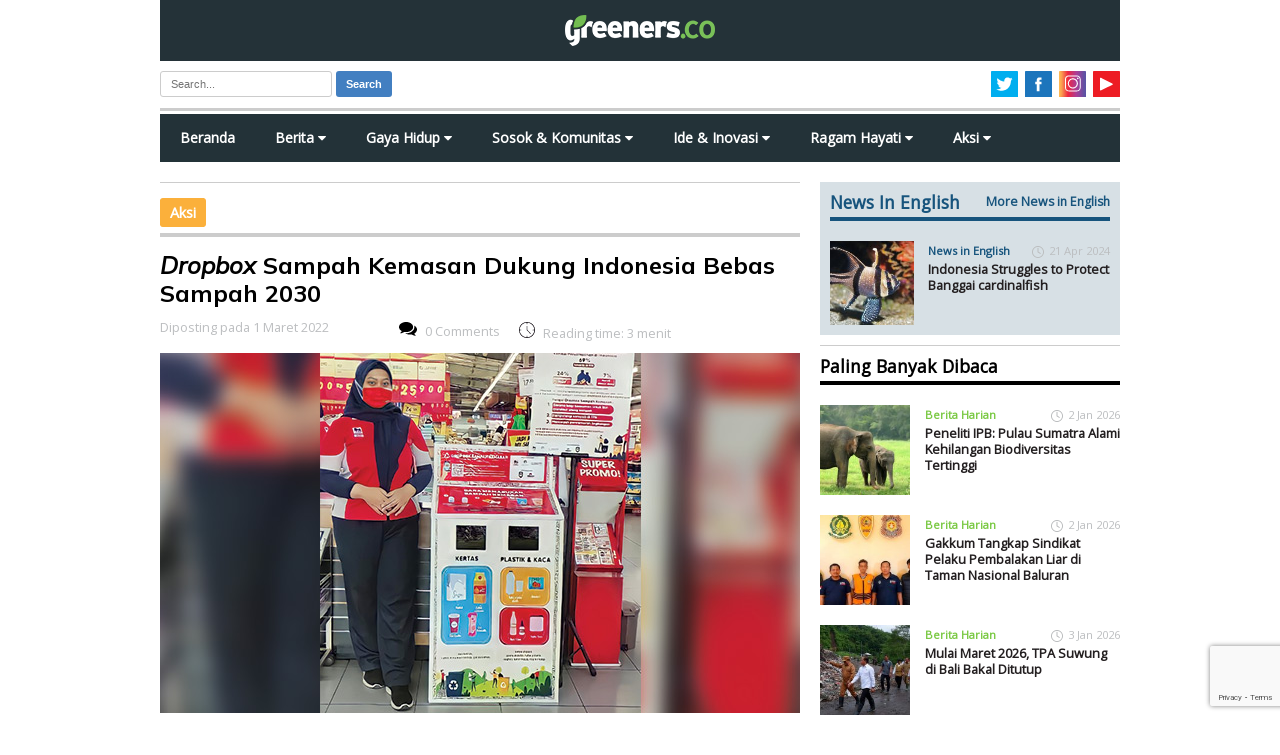

--- FILE ---
content_type: text/html; charset=utf-8
request_url: https://www.google.com/recaptcha/api2/anchor?ar=1&k=6LdOf_sUAAAAAE_S0mfANCCz08Le8HGTiP_kDIgF&co=aHR0cHM6Ly93d3cuZ3JlZW5lcnMuY286NDQz&hl=en&v=PoyoqOPhxBO7pBk68S4YbpHZ&size=invisible&anchor-ms=20000&execute-ms=30000&cb=imceztmj3ma3
body_size: 48403
content:
<!DOCTYPE HTML><html dir="ltr" lang="en"><head><meta http-equiv="Content-Type" content="text/html; charset=UTF-8">
<meta http-equiv="X-UA-Compatible" content="IE=edge">
<title>reCAPTCHA</title>
<style type="text/css">
/* cyrillic-ext */
@font-face {
  font-family: 'Roboto';
  font-style: normal;
  font-weight: 400;
  font-stretch: 100%;
  src: url(//fonts.gstatic.com/s/roboto/v48/KFO7CnqEu92Fr1ME7kSn66aGLdTylUAMa3GUBHMdazTgWw.woff2) format('woff2');
  unicode-range: U+0460-052F, U+1C80-1C8A, U+20B4, U+2DE0-2DFF, U+A640-A69F, U+FE2E-FE2F;
}
/* cyrillic */
@font-face {
  font-family: 'Roboto';
  font-style: normal;
  font-weight: 400;
  font-stretch: 100%;
  src: url(//fonts.gstatic.com/s/roboto/v48/KFO7CnqEu92Fr1ME7kSn66aGLdTylUAMa3iUBHMdazTgWw.woff2) format('woff2');
  unicode-range: U+0301, U+0400-045F, U+0490-0491, U+04B0-04B1, U+2116;
}
/* greek-ext */
@font-face {
  font-family: 'Roboto';
  font-style: normal;
  font-weight: 400;
  font-stretch: 100%;
  src: url(//fonts.gstatic.com/s/roboto/v48/KFO7CnqEu92Fr1ME7kSn66aGLdTylUAMa3CUBHMdazTgWw.woff2) format('woff2');
  unicode-range: U+1F00-1FFF;
}
/* greek */
@font-face {
  font-family: 'Roboto';
  font-style: normal;
  font-weight: 400;
  font-stretch: 100%;
  src: url(//fonts.gstatic.com/s/roboto/v48/KFO7CnqEu92Fr1ME7kSn66aGLdTylUAMa3-UBHMdazTgWw.woff2) format('woff2');
  unicode-range: U+0370-0377, U+037A-037F, U+0384-038A, U+038C, U+038E-03A1, U+03A3-03FF;
}
/* math */
@font-face {
  font-family: 'Roboto';
  font-style: normal;
  font-weight: 400;
  font-stretch: 100%;
  src: url(//fonts.gstatic.com/s/roboto/v48/KFO7CnqEu92Fr1ME7kSn66aGLdTylUAMawCUBHMdazTgWw.woff2) format('woff2');
  unicode-range: U+0302-0303, U+0305, U+0307-0308, U+0310, U+0312, U+0315, U+031A, U+0326-0327, U+032C, U+032F-0330, U+0332-0333, U+0338, U+033A, U+0346, U+034D, U+0391-03A1, U+03A3-03A9, U+03B1-03C9, U+03D1, U+03D5-03D6, U+03F0-03F1, U+03F4-03F5, U+2016-2017, U+2034-2038, U+203C, U+2040, U+2043, U+2047, U+2050, U+2057, U+205F, U+2070-2071, U+2074-208E, U+2090-209C, U+20D0-20DC, U+20E1, U+20E5-20EF, U+2100-2112, U+2114-2115, U+2117-2121, U+2123-214F, U+2190, U+2192, U+2194-21AE, U+21B0-21E5, U+21F1-21F2, U+21F4-2211, U+2213-2214, U+2216-22FF, U+2308-230B, U+2310, U+2319, U+231C-2321, U+2336-237A, U+237C, U+2395, U+239B-23B7, U+23D0, U+23DC-23E1, U+2474-2475, U+25AF, U+25B3, U+25B7, U+25BD, U+25C1, U+25CA, U+25CC, U+25FB, U+266D-266F, U+27C0-27FF, U+2900-2AFF, U+2B0E-2B11, U+2B30-2B4C, U+2BFE, U+3030, U+FF5B, U+FF5D, U+1D400-1D7FF, U+1EE00-1EEFF;
}
/* symbols */
@font-face {
  font-family: 'Roboto';
  font-style: normal;
  font-weight: 400;
  font-stretch: 100%;
  src: url(//fonts.gstatic.com/s/roboto/v48/KFO7CnqEu92Fr1ME7kSn66aGLdTylUAMaxKUBHMdazTgWw.woff2) format('woff2');
  unicode-range: U+0001-000C, U+000E-001F, U+007F-009F, U+20DD-20E0, U+20E2-20E4, U+2150-218F, U+2190, U+2192, U+2194-2199, U+21AF, U+21E6-21F0, U+21F3, U+2218-2219, U+2299, U+22C4-22C6, U+2300-243F, U+2440-244A, U+2460-24FF, U+25A0-27BF, U+2800-28FF, U+2921-2922, U+2981, U+29BF, U+29EB, U+2B00-2BFF, U+4DC0-4DFF, U+FFF9-FFFB, U+10140-1018E, U+10190-1019C, U+101A0, U+101D0-101FD, U+102E0-102FB, U+10E60-10E7E, U+1D2C0-1D2D3, U+1D2E0-1D37F, U+1F000-1F0FF, U+1F100-1F1AD, U+1F1E6-1F1FF, U+1F30D-1F30F, U+1F315, U+1F31C, U+1F31E, U+1F320-1F32C, U+1F336, U+1F378, U+1F37D, U+1F382, U+1F393-1F39F, U+1F3A7-1F3A8, U+1F3AC-1F3AF, U+1F3C2, U+1F3C4-1F3C6, U+1F3CA-1F3CE, U+1F3D4-1F3E0, U+1F3ED, U+1F3F1-1F3F3, U+1F3F5-1F3F7, U+1F408, U+1F415, U+1F41F, U+1F426, U+1F43F, U+1F441-1F442, U+1F444, U+1F446-1F449, U+1F44C-1F44E, U+1F453, U+1F46A, U+1F47D, U+1F4A3, U+1F4B0, U+1F4B3, U+1F4B9, U+1F4BB, U+1F4BF, U+1F4C8-1F4CB, U+1F4D6, U+1F4DA, U+1F4DF, U+1F4E3-1F4E6, U+1F4EA-1F4ED, U+1F4F7, U+1F4F9-1F4FB, U+1F4FD-1F4FE, U+1F503, U+1F507-1F50B, U+1F50D, U+1F512-1F513, U+1F53E-1F54A, U+1F54F-1F5FA, U+1F610, U+1F650-1F67F, U+1F687, U+1F68D, U+1F691, U+1F694, U+1F698, U+1F6AD, U+1F6B2, U+1F6B9-1F6BA, U+1F6BC, U+1F6C6-1F6CF, U+1F6D3-1F6D7, U+1F6E0-1F6EA, U+1F6F0-1F6F3, U+1F6F7-1F6FC, U+1F700-1F7FF, U+1F800-1F80B, U+1F810-1F847, U+1F850-1F859, U+1F860-1F887, U+1F890-1F8AD, U+1F8B0-1F8BB, U+1F8C0-1F8C1, U+1F900-1F90B, U+1F93B, U+1F946, U+1F984, U+1F996, U+1F9E9, U+1FA00-1FA6F, U+1FA70-1FA7C, U+1FA80-1FA89, U+1FA8F-1FAC6, U+1FACE-1FADC, U+1FADF-1FAE9, U+1FAF0-1FAF8, U+1FB00-1FBFF;
}
/* vietnamese */
@font-face {
  font-family: 'Roboto';
  font-style: normal;
  font-weight: 400;
  font-stretch: 100%;
  src: url(//fonts.gstatic.com/s/roboto/v48/KFO7CnqEu92Fr1ME7kSn66aGLdTylUAMa3OUBHMdazTgWw.woff2) format('woff2');
  unicode-range: U+0102-0103, U+0110-0111, U+0128-0129, U+0168-0169, U+01A0-01A1, U+01AF-01B0, U+0300-0301, U+0303-0304, U+0308-0309, U+0323, U+0329, U+1EA0-1EF9, U+20AB;
}
/* latin-ext */
@font-face {
  font-family: 'Roboto';
  font-style: normal;
  font-weight: 400;
  font-stretch: 100%;
  src: url(//fonts.gstatic.com/s/roboto/v48/KFO7CnqEu92Fr1ME7kSn66aGLdTylUAMa3KUBHMdazTgWw.woff2) format('woff2');
  unicode-range: U+0100-02BA, U+02BD-02C5, U+02C7-02CC, U+02CE-02D7, U+02DD-02FF, U+0304, U+0308, U+0329, U+1D00-1DBF, U+1E00-1E9F, U+1EF2-1EFF, U+2020, U+20A0-20AB, U+20AD-20C0, U+2113, U+2C60-2C7F, U+A720-A7FF;
}
/* latin */
@font-face {
  font-family: 'Roboto';
  font-style: normal;
  font-weight: 400;
  font-stretch: 100%;
  src: url(//fonts.gstatic.com/s/roboto/v48/KFO7CnqEu92Fr1ME7kSn66aGLdTylUAMa3yUBHMdazQ.woff2) format('woff2');
  unicode-range: U+0000-00FF, U+0131, U+0152-0153, U+02BB-02BC, U+02C6, U+02DA, U+02DC, U+0304, U+0308, U+0329, U+2000-206F, U+20AC, U+2122, U+2191, U+2193, U+2212, U+2215, U+FEFF, U+FFFD;
}
/* cyrillic-ext */
@font-face {
  font-family: 'Roboto';
  font-style: normal;
  font-weight: 500;
  font-stretch: 100%;
  src: url(//fonts.gstatic.com/s/roboto/v48/KFO7CnqEu92Fr1ME7kSn66aGLdTylUAMa3GUBHMdazTgWw.woff2) format('woff2');
  unicode-range: U+0460-052F, U+1C80-1C8A, U+20B4, U+2DE0-2DFF, U+A640-A69F, U+FE2E-FE2F;
}
/* cyrillic */
@font-face {
  font-family: 'Roboto';
  font-style: normal;
  font-weight: 500;
  font-stretch: 100%;
  src: url(//fonts.gstatic.com/s/roboto/v48/KFO7CnqEu92Fr1ME7kSn66aGLdTylUAMa3iUBHMdazTgWw.woff2) format('woff2');
  unicode-range: U+0301, U+0400-045F, U+0490-0491, U+04B0-04B1, U+2116;
}
/* greek-ext */
@font-face {
  font-family: 'Roboto';
  font-style: normal;
  font-weight: 500;
  font-stretch: 100%;
  src: url(//fonts.gstatic.com/s/roboto/v48/KFO7CnqEu92Fr1ME7kSn66aGLdTylUAMa3CUBHMdazTgWw.woff2) format('woff2');
  unicode-range: U+1F00-1FFF;
}
/* greek */
@font-face {
  font-family: 'Roboto';
  font-style: normal;
  font-weight: 500;
  font-stretch: 100%;
  src: url(//fonts.gstatic.com/s/roboto/v48/KFO7CnqEu92Fr1ME7kSn66aGLdTylUAMa3-UBHMdazTgWw.woff2) format('woff2');
  unicode-range: U+0370-0377, U+037A-037F, U+0384-038A, U+038C, U+038E-03A1, U+03A3-03FF;
}
/* math */
@font-face {
  font-family: 'Roboto';
  font-style: normal;
  font-weight: 500;
  font-stretch: 100%;
  src: url(//fonts.gstatic.com/s/roboto/v48/KFO7CnqEu92Fr1ME7kSn66aGLdTylUAMawCUBHMdazTgWw.woff2) format('woff2');
  unicode-range: U+0302-0303, U+0305, U+0307-0308, U+0310, U+0312, U+0315, U+031A, U+0326-0327, U+032C, U+032F-0330, U+0332-0333, U+0338, U+033A, U+0346, U+034D, U+0391-03A1, U+03A3-03A9, U+03B1-03C9, U+03D1, U+03D5-03D6, U+03F0-03F1, U+03F4-03F5, U+2016-2017, U+2034-2038, U+203C, U+2040, U+2043, U+2047, U+2050, U+2057, U+205F, U+2070-2071, U+2074-208E, U+2090-209C, U+20D0-20DC, U+20E1, U+20E5-20EF, U+2100-2112, U+2114-2115, U+2117-2121, U+2123-214F, U+2190, U+2192, U+2194-21AE, U+21B0-21E5, U+21F1-21F2, U+21F4-2211, U+2213-2214, U+2216-22FF, U+2308-230B, U+2310, U+2319, U+231C-2321, U+2336-237A, U+237C, U+2395, U+239B-23B7, U+23D0, U+23DC-23E1, U+2474-2475, U+25AF, U+25B3, U+25B7, U+25BD, U+25C1, U+25CA, U+25CC, U+25FB, U+266D-266F, U+27C0-27FF, U+2900-2AFF, U+2B0E-2B11, U+2B30-2B4C, U+2BFE, U+3030, U+FF5B, U+FF5D, U+1D400-1D7FF, U+1EE00-1EEFF;
}
/* symbols */
@font-face {
  font-family: 'Roboto';
  font-style: normal;
  font-weight: 500;
  font-stretch: 100%;
  src: url(//fonts.gstatic.com/s/roboto/v48/KFO7CnqEu92Fr1ME7kSn66aGLdTylUAMaxKUBHMdazTgWw.woff2) format('woff2');
  unicode-range: U+0001-000C, U+000E-001F, U+007F-009F, U+20DD-20E0, U+20E2-20E4, U+2150-218F, U+2190, U+2192, U+2194-2199, U+21AF, U+21E6-21F0, U+21F3, U+2218-2219, U+2299, U+22C4-22C6, U+2300-243F, U+2440-244A, U+2460-24FF, U+25A0-27BF, U+2800-28FF, U+2921-2922, U+2981, U+29BF, U+29EB, U+2B00-2BFF, U+4DC0-4DFF, U+FFF9-FFFB, U+10140-1018E, U+10190-1019C, U+101A0, U+101D0-101FD, U+102E0-102FB, U+10E60-10E7E, U+1D2C0-1D2D3, U+1D2E0-1D37F, U+1F000-1F0FF, U+1F100-1F1AD, U+1F1E6-1F1FF, U+1F30D-1F30F, U+1F315, U+1F31C, U+1F31E, U+1F320-1F32C, U+1F336, U+1F378, U+1F37D, U+1F382, U+1F393-1F39F, U+1F3A7-1F3A8, U+1F3AC-1F3AF, U+1F3C2, U+1F3C4-1F3C6, U+1F3CA-1F3CE, U+1F3D4-1F3E0, U+1F3ED, U+1F3F1-1F3F3, U+1F3F5-1F3F7, U+1F408, U+1F415, U+1F41F, U+1F426, U+1F43F, U+1F441-1F442, U+1F444, U+1F446-1F449, U+1F44C-1F44E, U+1F453, U+1F46A, U+1F47D, U+1F4A3, U+1F4B0, U+1F4B3, U+1F4B9, U+1F4BB, U+1F4BF, U+1F4C8-1F4CB, U+1F4D6, U+1F4DA, U+1F4DF, U+1F4E3-1F4E6, U+1F4EA-1F4ED, U+1F4F7, U+1F4F9-1F4FB, U+1F4FD-1F4FE, U+1F503, U+1F507-1F50B, U+1F50D, U+1F512-1F513, U+1F53E-1F54A, U+1F54F-1F5FA, U+1F610, U+1F650-1F67F, U+1F687, U+1F68D, U+1F691, U+1F694, U+1F698, U+1F6AD, U+1F6B2, U+1F6B9-1F6BA, U+1F6BC, U+1F6C6-1F6CF, U+1F6D3-1F6D7, U+1F6E0-1F6EA, U+1F6F0-1F6F3, U+1F6F7-1F6FC, U+1F700-1F7FF, U+1F800-1F80B, U+1F810-1F847, U+1F850-1F859, U+1F860-1F887, U+1F890-1F8AD, U+1F8B0-1F8BB, U+1F8C0-1F8C1, U+1F900-1F90B, U+1F93B, U+1F946, U+1F984, U+1F996, U+1F9E9, U+1FA00-1FA6F, U+1FA70-1FA7C, U+1FA80-1FA89, U+1FA8F-1FAC6, U+1FACE-1FADC, U+1FADF-1FAE9, U+1FAF0-1FAF8, U+1FB00-1FBFF;
}
/* vietnamese */
@font-face {
  font-family: 'Roboto';
  font-style: normal;
  font-weight: 500;
  font-stretch: 100%;
  src: url(//fonts.gstatic.com/s/roboto/v48/KFO7CnqEu92Fr1ME7kSn66aGLdTylUAMa3OUBHMdazTgWw.woff2) format('woff2');
  unicode-range: U+0102-0103, U+0110-0111, U+0128-0129, U+0168-0169, U+01A0-01A1, U+01AF-01B0, U+0300-0301, U+0303-0304, U+0308-0309, U+0323, U+0329, U+1EA0-1EF9, U+20AB;
}
/* latin-ext */
@font-face {
  font-family: 'Roboto';
  font-style: normal;
  font-weight: 500;
  font-stretch: 100%;
  src: url(//fonts.gstatic.com/s/roboto/v48/KFO7CnqEu92Fr1ME7kSn66aGLdTylUAMa3KUBHMdazTgWw.woff2) format('woff2');
  unicode-range: U+0100-02BA, U+02BD-02C5, U+02C7-02CC, U+02CE-02D7, U+02DD-02FF, U+0304, U+0308, U+0329, U+1D00-1DBF, U+1E00-1E9F, U+1EF2-1EFF, U+2020, U+20A0-20AB, U+20AD-20C0, U+2113, U+2C60-2C7F, U+A720-A7FF;
}
/* latin */
@font-face {
  font-family: 'Roboto';
  font-style: normal;
  font-weight: 500;
  font-stretch: 100%;
  src: url(//fonts.gstatic.com/s/roboto/v48/KFO7CnqEu92Fr1ME7kSn66aGLdTylUAMa3yUBHMdazQ.woff2) format('woff2');
  unicode-range: U+0000-00FF, U+0131, U+0152-0153, U+02BB-02BC, U+02C6, U+02DA, U+02DC, U+0304, U+0308, U+0329, U+2000-206F, U+20AC, U+2122, U+2191, U+2193, U+2212, U+2215, U+FEFF, U+FFFD;
}
/* cyrillic-ext */
@font-face {
  font-family: 'Roboto';
  font-style: normal;
  font-weight: 900;
  font-stretch: 100%;
  src: url(//fonts.gstatic.com/s/roboto/v48/KFO7CnqEu92Fr1ME7kSn66aGLdTylUAMa3GUBHMdazTgWw.woff2) format('woff2');
  unicode-range: U+0460-052F, U+1C80-1C8A, U+20B4, U+2DE0-2DFF, U+A640-A69F, U+FE2E-FE2F;
}
/* cyrillic */
@font-face {
  font-family: 'Roboto';
  font-style: normal;
  font-weight: 900;
  font-stretch: 100%;
  src: url(//fonts.gstatic.com/s/roboto/v48/KFO7CnqEu92Fr1ME7kSn66aGLdTylUAMa3iUBHMdazTgWw.woff2) format('woff2');
  unicode-range: U+0301, U+0400-045F, U+0490-0491, U+04B0-04B1, U+2116;
}
/* greek-ext */
@font-face {
  font-family: 'Roboto';
  font-style: normal;
  font-weight: 900;
  font-stretch: 100%;
  src: url(//fonts.gstatic.com/s/roboto/v48/KFO7CnqEu92Fr1ME7kSn66aGLdTylUAMa3CUBHMdazTgWw.woff2) format('woff2');
  unicode-range: U+1F00-1FFF;
}
/* greek */
@font-face {
  font-family: 'Roboto';
  font-style: normal;
  font-weight: 900;
  font-stretch: 100%;
  src: url(//fonts.gstatic.com/s/roboto/v48/KFO7CnqEu92Fr1ME7kSn66aGLdTylUAMa3-UBHMdazTgWw.woff2) format('woff2');
  unicode-range: U+0370-0377, U+037A-037F, U+0384-038A, U+038C, U+038E-03A1, U+03A3-03FF;
}
/* math */
@font-face {
  font-family: 'Roboto';
  font-style: normal;
  font-weight: 900;
  font-stretch: 100%;
  src: url(//fonts.gstatic.com/s/roboto/v48/KFO7CnqEu92Fr1ME7kSn66aGLdTylUAMawCUBHMdazTgWw.woff2) format('woff2');
  unicode-range: U+0302-0303, U+0305, U+0307-0308, U+0310, U+0312, U+0315, U+031A, U+0326-0327, U+032C, U+032F-0330, U+0332-0333, U+0338, U+033A, U+0346, U+034D, U+0391-03A1, U+03A3-03A9, U+03B1-03C9, U+03D1, U+03D5-03D6, U+03F0-03F1, U+03F4-03F5, U+2016-2017, U+2034-2038, U+203C, U+2040, U+2043, U+2047, U+2050, U+2057, U+205F, U+2070-2071, U+2074-208E, U+2090-209C, U+20D0-20DC, U+20E1, U+20E5-20EF, U+2100-2112, U+2114-2115, U+2117-2121, U+2123-214F, U+2190, U+2192, U+2194-21AE, U+21B0-21E5, U+21F1-21F2, U+21F4-2211, U+2213-2214, U+2216-22FF, U+2308-230B, U+2310, U+2319, U+231C-2321, U+2336-237A, U+237C, U+2395, U+239B-23B7, U+23D0, U+23DC-23E1, U+2474-2475, U+25AF, U+25B3, U+25B7, U+25BD, U+25C1, U+25CA, U+25CC, U+25FB, U+266D-266F, U+27C0-27FF, U+2900-2AFF, U+2B0E-2B11, U+2B30-2B4C, U+2BFE, U+3030, U+FF5B, U+FF5D, U+1D400-1D7FF, U+1EE00-1EEFF;
}
/* symbols */
@font-face {
  font-family: 'Roboto';
  font-style: normal;
  font-weight: 900;
  font-stretch: 100%;
  src: url(//fonts.gstatic.com/s/roboto/v48/KFO7CnqEu92Fr1ME7kSn66aGLdTylUAMaxKUBHMdazTgWw.woff2) format('woff2');
  unicode-range: U+0001-000C, U+000E-001F, U+007F-009F, U+20DD-20E0, U+20E2-20E4, U+2150-218F, U+2190, U+2192, U+2194-2199, U+21AF, U+21E6-21F0, U+21F3, U+2218-2219, U+2299, U+22C4-22C6, U+2300-243F, U+2440-244A, U+2460-24FF, U+25A0-27BF, U+2800-28FF, U+2921-2922, U+2981, U+29BF, U+29EB, U+2B00-2BFF, U+4DC0-4DFF, U+FFF9-FFFB, U+10140-1018E, U+10190-1019C, U+101A0, U+101D0-101FD, U+102E0-102FB, U+10E60-10E7E, U+1D2C0-1D2D3, U+1D2E0-1D37F, U+1F000-1F0FF, U+1F100-1F1AD, U+1F1E6-1F1FF, U+1F30D-1F30F, U+1F315, U+1F31C, U+1F31E, U+1F320-1F32C, U+1F336, U+1F378, U+1F37D, U+1F382, U+1F393-1F39F, U+1F3A7-1F3A8, U+1F3AC-1F3AF, U+1F3C2, U+1F3C4-1F3C6, U+1F3CA-1F3CE, U+1F3D4-1F3E0, U+1F3ED, U+1F3F1-1F3F3, U+1F3F5-1F3F7, U+1F408, U+1F415, U+1F41F, U+1F426, U+1F43F, U+1F441-1F442, U+1F444, U+1F446-1F449, U+1F44C-1F44E, U+1F453, U+1F46A, U+1F47D, U+1F4A3, U+1F4B0, U+1F4B3, U+1F4B9, U+1F4BB, U+1F4BF, U+1F4C8-1F4CB, U+1F4D6, U+1F4DA, U+1F4DF, U+1F4E3-1F4E6, U+1F4EA-1F4ED, U+1F4F7, U+1F4F9-1F4FB, U+1F4FD-1F4FE, U+1F503, U+1F507-1F50B, U+1F50D, U+1F512-1F513, U+1F53E-1F54A, U+1F54F-1F5FA, U+1F610, U+1F650-1F67F, U+1F687, U+1F68D, U+1F691, U+1F694, U+1F698, U+1F6AD, U+1F6B2, U+1F6B9-1F6BA, U+1F6BC, U+1F6C6-1F6CF, U+1F6D3-1F6D7, U+1F6E0-1F6EA, U+1F6F0-1F6F3, U+1F6F7-1F6FC, U+1F700-1F7FF, U+1F800-1F80B, U+1F810-1F847, U+1F850-1F859, U+1F860-1F887, U+1F890-1F8AD, U+1F8B0-1F8BB, U+1F8C0-1F8C1, U+1F900-1F90B, U+1F93B, U+1F946, U+1F984, U+1F996, U+1F9E9, U+1FA00-1FA6F, U+1FA70-1FA7C, U+1FA80-1FA89, U+1FA8F-1FAC6, U+1FACE-1FADC, U+1FADF-1FAE9, U+1FAF0-1FAF8, U+1FB00-1FBFF;
}
/* vietnamese */
@font-face {
  font-family: 'Roboto';
  font-style: normal;
  font-weight: 900;
  font-stretch: 100%;
  src: url(//fonts.gstatic.com/s/roboto/v48/KFO7CnqEu92Fr1ME7kSn66aGLdTylUAMa3OUBHMdazTgWw.woff2) format('woff2');
  unicode-range: U+0102-0103, U+0110-0111, U+0128-0129, U+0168-0169, U+01A0-01A1, U+01AF-01B0, U+0300-0301, U+0303-0304, U+0308-0309, U+0323, U+0329, U+1EA0-1EF9, U+20AB;
}
/* latin-ext */
@font-face {
  font-family: 'Roboto';
  font-style: normal;
  font-weight: 900;
  font-stretch: 100%;
  src: url(//fonts.gstatic.com/s/roboto/v48/KFO7CnqEu92Fr1ME7kSn66aGLdTylUAMa3KUBHMdazTgWw.woff2) format('woff2');
  unicode-range: U+0100-02BA, U+02BD-02C5, U+02C7-02CC, U+02CE-02D7, U+02DD-02FF, U+0304, U+0308, U+0329, U+1D00-1DBF, U+1E00-1E9F, U+1EF2-1EFF, U+2020, U+20A0-20AB, U+20AD-20C0, U+2113, U+2C60-2C7F, U+A720-A7FF;
}
/* latin */
@font-face {
  font-family: 'Roboto';
  font-style: normal;
  font-weight: 900;
  font-stretch: 100%;
  src: url(//fonts.gstatic.com/s/roboto/v48/KFO7CnqEu92Fr1ME7kSn66aGLdTylUAMa3yUBHMdazQ.woff2) format('woff2');
  unicode-range: U+0000-00FF, U+0131, U+0152-0153, U+02BB-02BC, U+02C6, U+02DA, U+02DC, U+0304, U+0308, U+0329, U+2000-206F, U+20AC, U+2122, U+2191, U+2193, U+2212, U+2215, U+FEFF, U+FFFD;
}

</style>
<link rel="stylesheet" type="text/css" href="https://www.gstatic.com/recaptcha/releases/PoyoqOPhxBO7pBk68S4YbpHZ/styles__ltr.css">
<script nonce="qWNfTYhu2onnSkmP5G7DgQ" type="text/javascript">window['__recaptcha_api'] = 'https://www.google.com/recaptcha/api2/';</script>
<script type="text/javascript" src="https://www.gstatic.com/recaptcha/releases/PoyoqOPhxBO7pBk68S4YbpHZ/recaptcha__en.js" nonce="qWNfTYhu2onnSkmP5G7DgQ">
      
    </script></head>
<body><div id="rc-anchor-alert" class="rc-anchor-alert"></div>
<input type="hidden" id="recaptcha-token" value="[base64]">
<script type="text/javascript" nonce="qWNfTYhu2onnSkmP5G7DgQ">
      recaptcha.anchor.Main.init("[\x22ainput\x22,[\x22bgdata\x22,\x22\x22,\[base64]/[base64]/UltIKytdPWE6KGE8MjA0OD9SW0grK109YT4+NnwxOTI6KChhJjY0NTEyKT09NTUyOTYmJnErMTxoLmxlbmd0aCYmKGguY2hhckNvZGVBdChxKzEpJjY0NTEyKT09NTYzMjA/[base64]/MjU1OlI/[base64]/[base64]/[base64]/[base64]/[base64]/[base64]/[base64]/[base64]/[base64]/[base64]\x22,\[base64]\\u003d\\u003d\x22,\x22MnDCnMKbw4Fqwq5pw43CmMKGKlRLJsOYD8KTDXvDlD3DicK0wpMEwpFrwrjCgVQqSmXCscKkwpXDqMKgw6vCjQ4sFHsQw5Unw6fCl11/K0fCsXfDssO2w5rDnjvCpMO2B23CuMK9SyzDmcOnw4cKaMOPw77CumfDocOxP8KOZMOZwqrDj1fCncKEesONw7zDpzNPw4BwSMOEwpvDp34/[base64]/XH7DrcOnZWBuwpJIwoE0BcKDw7fDpMO/GcOFw74SRsO/wqLCvWrDgSp/NXFGN8O8w74Vw4J5a1MOw7PDnXPCjsO2FMOrRzPCm8KCw48Ow7ABZsOAJUjDlVLCvsOSwpFcYsK3ZXc5w5/[base64]/Zk4sMW3DjsKRIcKSwr7CnEzDncKEwp/[base64]/wqrDlcK8TgxiKi1kL18qakjDrsO4ChQJwq7DnxXDusOfLWBZw5sJwotTwrvClcKQw5d5S0RePsOzeSU8w4Mbc8KKMAfCuMOOw7FUwrbDjcO/dcK0wpPClhXCh0lwwqHDhcO7w4TDqH/DvsOZwp3CiMO1McKWAMKoYcKlwp/DvsOGGcK3w5zCrcO8wpIIYB7DhlbDsHFfwo9fF8OJw7BSG8ODw4ESRMKFMsO3wrcpw4pfBC/CksKeHR/[base64]/w7lXwr8ywoJPwq1Bw4/[base64]/VsKXX8OVw6bCsmRDwqLDijoRGVTCoz4Rw5U+w6PDrw1NwpYsOCXCk8KmwpvCsm/[base64]/CiSPDhsOcfjEjdWlOw6ouAcKKwr/Dilgyw7bClm8TcDPCg8Omw4zDu8Kqw5obwq7DmAoLwobCocOxCcKgwpgjwpXDjjHDr8KVEw1UNcKFwrMXTkA/[base64]/Dq2hQw4/[base64]/CvkYCUsKnLGzDhsO2wpkFwovCqHECwqHCr8OSw5TDvMOnBsKSwqXDrHNuTMOxwrtTw4cgwr5IVkJlOREFKMKHwoHCt8KLEMOwwrXCtmxZw5DDi0UUwr5pw4gow447aMO7KMOCw6ILYcOuwqodcBV/wo4IT2llw7gjIcOIw7PDrzbDl8KWwpnCkB7Ckn/Cq8OKe8OpZsKIwogQwr0IHcKmwrMLAcKUwrMxw5/DhgDDs2hddx/DuAQSBMOFwp7DkcOgGWHCg15wwrwxw5U7wrDCug4ufEzDs8O1wqAowpLDlMKLw5FAXXBsw5PDv8OxwonCrMK4wroqG8KBwozDoMOwVsOdDcKdEwNMfsKZworCtlobw6TCpQVuw5VXwpbDiBRPcMKkXcK/acOyTsOpw7EuD8OnJCHDh8OuK8Kkw4wHdkXDmcKyw7/DqgrDr3RWQnR0OiAFwrnDmmrDizvDn8O7c0rDrQjDu3vCgE3CjMKMwrQSw4EGeVkHwq3CqGwww4XDssOKwq7Dm1AAwp/DsX4EQ1kVw45hW8KkwpnCqGnDlnTDhsOtwq0iwr9tR8OJw6nCsAQaw5lfYHkFwpZILw48GWtNw4RzDcKfTcKMCyQjZsKBUB/Cs3/Cgw3DlcKuwqXCssKRwplgwp5vXsOYSsOWPxN6woNowpMQCk/DlcK8NVt8wpPDimDCsijCh1zCsArCpMOvw6pGwpR7w7ZBbTHCqkvDmxnDkcOTMAM0ccOodTo4a0HDgDkoMQvCoEZtO8O3wrsrDB0tbCPDr8KdMUl/wrjDnSvDmsKsw7YwVWLCkMOGZHjDgTVFZ8KWVjEsw7vDmDTDgcK+w5EJw7gxAsK6LmLDpsOvwrYybADDhcK2ZFPDksKZWMOuwrDDnic/[base64]/[base64]/DmsO+F8KOU0ZVHMOSwot2woLCizY3AiEFXSZ9wonCvHc3w5UvwoFLF2zDi8O/wofCgy0casKQEMO/[base64]/[base64]/CksOBwoptccK/EsKUX8OBw4UIwqTChy0tAMKtPMKAw43CmsKkwq3DucKtesKIw7TDnsO+w4HCoMOow5ZAw5cjfi0FYMKjw7PDgcObJGJiCWQgw4oOIBvClMKDGcO3w5zCnsK2w7jDvMO8LsOOAA3Do8OeM8OhfgnDu8K/wq9/wrDDvMOZw7fDgBLCk33DoMKQYQrClUDDhXtnwpPClMOHw4kawp3CtMKFN8K/woPCm8Obw6xkR8Owwp7CmBzChU3DuR/DiC3DucOuT8KpwrXDg8OcwpDDj8Oew57DiVjCn8OXL8O4YxrCjsOBAMOfw6omWBh0NcOVdcKfWlYpdkXDgsK2wqnCr8O2w5olw4k6KwrDn3LDmELDksOWwpnDu30Ew6dLfyIuw5vDjh3DsQdCDm/DiTd9w7nDuw/CksKWwq3DkDXCqsK8wqM4wpEuw61/w7vDscOJw63DpCZ6EgAqSxgTwpHDrcO7wq7Dl8Kkw57DvXvCn0sZbTtzGMKWIEHDhyA3w63CgsKhDcOlwoVSPcKowrDCl8K5wqQhw53Dj8K9w6HDi8KQZcKlT2fCicKzw6zCmz7CvAbDksKEw6HDshhQw7s0w7pqw6PDg8ONcllcbgHCtMK6DyrDgcKrw77DnT8rw7/Dn0LCk8KBwrfClm7DvjkpG0Imwo/DjG3Cjk15esO5wqwMHxjDlRgYScKQw4HDmUpgwrHCsMOVcBnCqmzDqsOUdcObSVjDr8OmNhkGY08NdW5Dwq/[base64]/bDjCh8Kqw5DDiEPDpkrCvcKmw6fCk8K8w602SsOrwrTCqkTCu3rCu37Csn9+wpZlw7XDtRbDgRc2KMKoWsKfwodjw5V2ES7CjDNvwqleL8KBLitkw6o9wqd/wot4w5DDoMOMw4LCucKowpp/wo43w4XDnMO0XTLCrsKDAcOnwqlvfcK+ThkUw6ZDwoLCp8O7NCpIwoY2w5fCuElOw6J0GClBDMKxGljDnMOsw73DsnrChUIxRntbGsKiEcKlwojCuhUFYRnCtMK4NsO/WR1bMS9tw6jClEsVTm8Lw5zDj8OowoBVwrrDnWcdQhgMw7HCpiwbwrzDrcOFw5wdwrApLX3CmMOPdMORw60HJ8Kuw6JJbC7DhsOufsOld8OIfBfCvlTCgQPCsXrCusK+DMKZLMOOFkDDuyXDrivDjsOfw4rCk8Kdw7xBdsOjw6xiNQLDoF/CqWTCiQnDigswe1jDjsONw7zDvMK2wobClUFuU1TCoHJgXcKcwqXCrMOpwqDDvx3DtzRbS2wqFmshcn3DhgrCucKcwp3DjMKMUcONwpDDjcOdYW/Dsn/DiDTDscORPsOdwqTCuMKkw7LDiMK7BidnwqBPwrHDgFt4w73CmcOTw5Z8w4diwpvCuMKhQDrCoXDDusKEwpkGw7RLOsKRworDjH/[base64]/NHTCpV5XKcOdVlh1RMKNwrvCpxzCtgVRwrhjw7PCkMKmwrknHcOEw6tnwqxHLTJXwpRxIiEAw7bDrSfDo8OoLMOnHMOkHEUJehZDwoPCvsKxwromf8O5wqsZw7c0w7jCqMOdIHR3PgLDjMOnw7XCqh/[base64]/[base64]/DhhXDqMK+wqFhw73DhjbCoClwJMKWwqXDvRdqAG/CsXcxEsKVIcK/BsKHDA7DtAhYwqzCrcOnHEvCmm1zUMOoOMKFwoM/UFvDmCdRwqPCrTpHwrnDqDkCTcKTYcOOOEHCm8OYwqfDgSLDtG8HKcOqw4HDtcOFDjrCoMKMOsO4w64nJHnDu28Ew7bDg0s5w51vwod4wq/[base64]/DqW5Lw4DDv8Kfw7XDmikiVMKlwpPDicOIwopYwqgnDWEzdRbCqxzDmRbDq3rCqcKiNMKKwqrDmHDClnk/[base64]/[base64]/Dmh4ywpk7wrvCpUQiw4TDoWfDg8OPwrvDiMKeMsKHeFx3w5/Dgx04DMKww4sJwrx8wp5RPTEIU8K7w5R8EA1Sw79mw4/CnXAdOMOGVBZOGE/Cgg3DuiFKwpxCw4jDr8OOKsKHR1VvdcOhD8O9wrgbw6x+PQHDhgVQPMK3YkvCqxDCvsOCwpg1fMKzbMOhwqdUwo88w5LDp2wFw5Emwq5uSsOqMgcWw7bClcK1Aj7DkcObw74uwrZ2wqxGdlHDuSLDvG/Dp1wnIS8/TcO5BMKjw6okATDDvsKSw5bCgcK0EXDDjhvChMKxNsKMJCTCjMO/w4hXw6JnwrLDoDFUwpLCnw7DoMKJwrhAMiFXw4wrwoTDocOHcCjDtm/DqcKCK8OOCmNlwqjDpTnCmi0dfcKgw6FLX8OXeVw6wq4SZ8OHQcK2eMO6DE07wqc3wqXDr8OwwqHDjcO/[base64]/[base64]/CisKDEsKRw4ojw4VZSsKRwrp2woTDvB5wCAE0HWBpw7dfQcKhwpZWw7fDo8Ovw6kWw5TDo2vCicKfwqXDshnDiW8bw54xaF3Djlhqw4XDg2HCoB/CkcOvwp/[base64]/BWLDlRJfw7ZZRMK8ecKEPcKJHG4dwrFnwo1QwrY9woVEwoLDvSc7KFMVAMO4w7ZIJ8KjwofDs8OBTsKaw6jDlyNPIcOGN8OnXnDCkxRxwotew4fCsGpObCJCw5TDpHUjwqwpMMOCJ8K5BCUPOjlkwrzClHV5wrHDp3/CtHPDi8KZXWvCi1pWAcOswrFxw5UENsO/C1A/RsOoMsOcw6JRw7IIOBVpRMO7w7nCvcK1IMKGMCLCpcKgAsOIwpPDsMOsw4cWw4XDpcOVwqVCLgk8wr3CgMOIQ3LDrMK8QsOvwpo5ZMOvdWN/eizDv8KMCMKrwrnDj8KJa0vCgg3CkVXCrD82b8OQDMKFwrTDpcO2wrNqw7lGQEQ/N8KAwr1HEcO9fxzCg8KIXlHDi3M3QmgaDX/[base64]/w5hWG0XDmFV3wr1Vw7HCv8K4w4wiEcOlwprCj8OzCmHCmsKgw4EZw69zw51aGMKHw7Zxw7N/Dg/[base64]/[base64]/bsO9w40SKMOWesOhw796w7IlwoTCgsKMayHDqyHCqBYUwrDCshHDqMKheMOHwrsIVcK3GjFKw54OWcOBCiZHXEZGwqjCq8KLw4/DplQaccKnwq5rH0TDoBAPBsO8ccKLwopHwrhCwrFRwrzDrsOLJsOcecKEwqPDjW3DrXwLwp3Cp8KZAcOfe8KjdMO5U8OoOsKHAMO4cjZQc8K8OkFFM0AXwoFqMsKAw5XCksOKwqfCs2fDsgnDtsOXb8KHTnt1wrkZNSklRcKAwqA7HcK7worCtcOiLQQ4fcKfwp/ChWBJwpXCpivCsQEkw4xNSxUww4PCqGNFTz/CgzpewrDCsAjCnlM1w55QBMOJw6vDrSTDjcKzw6ZVwoHCkGQUwoVVfsKkW8ONVcOYelnDnVhXM3FlGcKcGnU/w6nChF/[base64]/ClDwNwrHCjMKqJcOOIgrDjDAEwojCqcOkwqzDq8KEwrxRBMKjwp8oPsKdSnwywonCsjNxU0Z8EBDDrnHDkSBCRT/[base64]/CsUcmVWdDw4jDlFbChj5yNWZYw5vDvxd9Tj1mF8KIVcOMBifDtcKEW8OGw6QLZnZAwpHCocKfA8KiGwIrAcOLw6LCvz3CkW0LwpPDtcOWwonCrMOGw5rCkMK+wrhkw7XCm8KBL8KMw5LCvC9UwrckAmjCksOJw5HDkcKMX8OiSUHCpsKnQTvCpU/DvMKfwr09H8KzwpjDhFzCkcOYYBdeScKfdcOBwoXDjcKJwoNGwqrDlmY1w5LDjMKwwq8ZO8KWDsK1cHfDiMOVU8KYw7wmK3p6WsKHwoQbwqVgA8OBNcK2w7/[base64]/DmXl1FMK+wrXCkHYWchrCgw5uwoZbEcOoISLDucKrFcKvQWZfdwxFJ8O2M3DCi8O6w4I/Tm04wpjDuX9iwrbDgsO7ZRctMjN+w4w1wqjCucKHw6vCrRXDk8OoEMO+wpnCuw/DnWzDjgVFcsOXajXDocKaasOGwq57wqbChSXCu8Kowpkiw5RkwqPCqU5RZ8KFQVQKwrV0w5kywqvClCMuS8K3w6NMwq/Du8O0w4HCiw8/E2nDocK3wp0ow6PDlAdfdMOGNMKdw7dVw5AWQQvCusOCwo7DpmNDw4PDgB8Hw5XDrhAtwrbDhBoKwps9aW/CjUTCmMKXwpTCvcOHwq9fw4TDmsKhf3XCpsKQVsOmw4lwwrFyw6vCqTcwwogawrbDuxZ2w47DiMOmw7loSj3CqSQOw4/DkBnDkmDDr8OaHsKZQ8KKwpDCu8KMwpbClMKfOcKbwpfDrcOvw4how6BAazggaks0WMKOeDvDvMK8eMKMwpRJKSYrwq9yU8KmH8KLRMK3w6tpw5ksOsO0wqg4YcKYw7t5w7RBQMO0U8O0NMKzMVhWwpHCk1bDnsKZwp/[base64]/wqVMZmwYX8K5woTCoBvDkcKTwqM/[base64]/BsOhVsK9U8OmKMKcwpJBw7gLw7TDlkMLwoHDhkNzwrfDthBqw7bDlGV/[base64]/CkcObwp/DnEnCvGZSJBvDgEB5VSx/f8OOZcOZw5sdwoVlw7nDlBRbw74Zw43DtwTCq8OPw6XDkcORUcOawqJSw7d7bmc6B8O/w4tDw7nCp8Obw63CjkzDncKkIwQeEcKQIBwYah4aCgTDimBOw4vCm3gQXMOQEsOOw6PCqlLCoDFiwokvasOiCCxSwpV+E2jDn8KNw49Pwr4GeFbDmykKVsKzw4g/MsOzNlzCucKhwoLDpDzCh8OMwoZLw6ZuXcOscMKTw4vCqcKKZB7DncOJw4HCj8OpFwDCtl7DgwgCw6MjwovDm8OncVjCiTjCu8OldA7DgsO0w5dSDMORwospw4UbRTELdcONG2zDuMKkw7l5w5fCp8KTw787ByDDs23CuRpSw7c3wog0aAYCw7UMJAPDkwU/w6jDoMOPTRp0woBgwo0GwqvDsjnCrBrDlsOAwrfDpMO7M1BVNsKCw7PDiTvDmBgWPcOyHsOlw4sQFsOqwrrDlcKKwrvDs8OJOgtQTz/Dj0HDtsO0wobCigc8w47ClMOMKyjCh8KJecKmIMOfwovDlDfDsgVMaVDCilUFw5XCvhF8XcKATMKgdlLCk13ClU8ITMOlMMO/[base64]/w4/Cv8K+TxBlLSg3IMO6wpTDmMOvwoHCrnomw7FzRWDCksOQISbDgsKrwosYK8OUwojCpzYbd8KhMlTDsA/[base64]/[base64]/[base64]/w5QvX2jCkT/DosKrwovCiQUNw68BTsKyw5zCvMKXwpzClMKZfMKAI8KUw5DCkcOiw4/CgFnCoBsewozCgRPCjA9nwobCpE1VwpzDvRxIwoTCgEjDnUDDkcK4BcOyLMKdZcOpw6oqwrzDpQjCrsOVw5BUw4YiHBMFwpF9QXZtw4gTwrxtw5IZw7LCk8K0b8O1wq7DuMOcM8OqB39oG8KiLxfCs0DDqj3Cu8KjKcOHNsOawr0/w6vCik7CjMORwprDnMO5RGVLwqs6wpjDvsKjw50RH3QXAcKBby7DjsORT2nDlMO+YMK/[base64]/[base64]/[base64]/[base64]/DkxpRw40Jw6sVEyRPwobCvsOoCVgtCcOjwohkAsKLwoHCiHPDqMKkKMOQU8KsUMOITMOfw6wUwrQXwp9Mw5A6wq1Iby/CnFTCvV5lwrMrw7YcfyfCmMKGw4HChcKjLDfDggHDoMOmwoXCijAWw6/[base64]/NMOZJ8KQCUnChsOmI2ZAwrzCrsOPwqPCs2nDh0vCp8O2w5HCmMOLw4wtwrnDkcORw7LCmgVpEsKIwojCrsK4wpgtO8OEw53CkMOmwoIJEsO8AADCqlAwwoDClcORZm/DoTt+w4x1YjhsJmDDjsO0STARw6dDwpkqTDlIIGEqw5/CqsKgwrxwwpQFL3Mlb8KxfyUpOMOwwq3CocKnG8OFe8OLwonCvMKrH8KYL8Ksw61IwpEcw5vDnsKLw68/wpdiw6/DmsKdNMKeR8KbemjDi8KSw7ceC0LCpMOvH33DgivDq2LCl0QOdW/CogrDhjZQJEtxE8ODccOOw4N3IGPCuiFFTcKSXzhWwo8Zw7XDksKEL8Kjwr7CgsKYw71ww4h3PsKQC1HDqsOeacOWw4HDpznChMO4wpseAMOpRWvDlMOxfjhdFMOKw47CmAPCh8OwXkNmwrPDtW7Ck8O4w7vDosO/RRXClMKdwqLCrWbCvHECw6HDkcKywqQyw4hKwrPCp8KQwqfDv0TCnsK5w57DlTZVwrB6wrsFwpfDtsKnbsKdw440DsO5fcKTcjvCrMKcw7cNw5TCrR/CuSgaehnCiRclwpbDlh8ZayzCtwLCksOhYcK1wrM6YjTDmcKIKEI8w6vDpcOawoLCv8O+UMOOwoJkGBTCqMKCSGdhw6/CpkfDlsK7wq3DhD/DkDDCp8OyaG9UaMKOw6BYAHLDj8KPwpwGIljCnsKzQMKOLRwcOsKpeCw2ScKTe8KoZFhHN8ONw6TDssK8PMKeRzZdw7bDvTIow6DCqS/[base64]/[base64]/Di0DCtBEMNWDDvkrCtHojwpcqClvCusOfw6LDq8KuwqMwX8O7AcOACcOlccKFw5E2w747IMOFw6Q6w5zDq2QzfcOwTMODRMKzNiHDs8KXNy/[base64]/KHdXCxjDvcOcDsOew5hUETZcSBXDvcKcHnF/HBIObsOwDsKqNix8eh/[base64]/DskMKJsO+EMKSw4/DnTzCisOCwpDCgMKBHMKhw4nCmMO/w6HDtDMpHsKqVMOfDgALf8OjWHjDnALDlsKiVsOLWcK/wpLCjcKmBAjCscK/wrrDihdsw4vCn3ZvZsO+SQ17wrPDlVbDt8KwwqrDvcOGw5EmM8O2wozCo8KxNsOewooQwr7Dq8KOwqvCnMKvEzs7wp9udVHCul3CsW3Cnz/[base64]/DgCLDvcOiwpkYVF92SEXCumbDqhERwqrCnivCi8OPZG/Ch8KPYkfClsOdFkZjwr7DvsO7w7HCvMOxHmJYUsKpw7UJLVRywqEGP8KVe8Kew611e8OxFx8iBcKnO8KTw6jCocOcw54lc8KRIx/Co8O1IyjCp8KwwqPDsUvCicOWFHsAP8Ovw77DmlURw47CosOaXsOKw5xAEMKgRXTCusKnwp7CvzvCtiE3w5spclJ2wqLCqAogw60Sw7zCjMKNw4LDncOFIWoWwo9Dwr5/XcKPalfDgyfCrwRmw5PCv8KDCMKKM2ttwodXwrjChgk8NS8GO3NVwonCpcKJY8O2wr7Ck8KsKQYpNC9sPkbDllDDqMOCcXHCqsOnHcKmUMOvw4QKw6VKwrXCoERTKcOGwrcJd8Okw5rCu8O4SsO0UzzDsMK9DyrChcOhBsO2wpDDjQLCssO4w4PDlGbCvwjCg3/[base64]/[base64]/[base64]/AMOQZcKqBcO1IsK0bjPCvsOuPsOXw7l/F0kpwrPCsh/Doy/Do8OAHhPDmUoDwoJjD8KZwpMRw7Nib8KLAsOiLSxAMAAgw7Jpw5zCkjHCnVURwrvDhcOSYTdlXcO1wpbDklMcw41ETsOkwojDgcOKw5LCgV/DiVN+eVoud8OPGsKsO8KTUsKEwrI/w59bw59VaMOdw6UJP8OsXUVpd8ODwr8hw7DCvi0+VCFTw6p2wrfCrGllwpHDucKHZAY0OsKYL33CuRTCkcKtV8OVLU/DinTChMKPRsOpwqJIwozChcKIMFbCvsOxUj1OwqtwTBrDu1LDlCTDtXPCk0FGw4EowoBUw6Vvw4Igw5DDscO+UsOjC8Kuwo/DnsO/wpFwZMOoMCnCv8K5w77Ct8KkwpQUP0jCgGXCtcO+aDwBw4fCm8K5EAjCinfDpy0WwpDCpMOzfh1PTloCwoYtw73ClzkBwqYGeMOUwrkzw5ENw7nDrQJVwrs6wq3DgUJFN8KLHMO1Hk3DmmR2dMOvwoB5wpvCtA96wrZvwpIzc8Kmw4lEwqnDvMObwq0+YW/CiE7CpcOXTVXCvsOfE07Ct8Kvwr8FcmYdYB9Pw6xPVcKGIzp5ECVEPMOpBsKkw4tGRA/Du0Acw6cywooBw4HCtk3DosOMUkM0WcOnM0AOGUjDjQh1O8KUwrI3OcKzbBbCjjkqCRfDjsKmw6nDqsOCwpvDo2fDmMKPNmbCm8ONw53DgMKVw5peKlkHwrJ2L8KFwrZaw6k2CsKXLjLDgcOlw5DDmMOBwr3DmBQ4w6o/OcKgw5HDqyXCr8OROMOww6dpw4Y6wod/woBRY3LDnVFBw610bsOIw6JbJ8KWQMOVLz1nw4PDrSjClXLDmArDmGLCll/DvV4yShfCgVDDjGpLVsOVwosNwpAqw5w+wopGw5xdZsOeDB/[base64]/[base64]/CvSHDlwTChCtVwoXCig7CkWY3w60fwrnDmRLClMKvccKBwrfCg8Oxw6A4BTlRw5FFLcO3wpLCjnPDvcKowrMWwqfCrsK6w5fDowV9wpfDhAB7J8OxFSN8wrHDq8OIw6jCkRkFY8O+C8Ovw5pDfsOjNnhqwpUnI8Ojw5hUw7sfw4rDtXMRw5vCgsKDw5TCgcKxLmc/VMONIzLCrWXDoCQdwqLCn8KMw7XDvzLDp8OmAiHDmcObwofCs8OQaU/CqFPCl3QLw7rClMK0ZMKydcK9w61nwo/DqsOJwqkiw6/CjcKiwqfChzDDoBJMZsO6w54beXTCpsKpw6XCv8OxwoTCnV/[base64]/wp/DpA4wwp7DtDB3w6rDh8OvwqRVwrXDq1fChW/[base64]/wqXCr8Oiw5p6Fx/CjX8Mwqh0w5cUw6VYw6Mbw6fCvsO0w4IiRcKOMw7DucK0w6RAwqbDmG7DqMK4w6IoE2xUw4PDt8Kew7FuMh1+w6vDllLCnsOvcsKvwrnCnhlbw5Q9w7pFwrTCqsKKw7VDWlPDizzDjRLCuMKNEMKywqsVw6nDocO2eTbDq2/Dnk/CsVzDocOUB8OZKcOiaQDCv8Krwo/CucKKVsOuw6TCpsOvCsOJQcK1fMOxwphEZsOOQcOUw7bDjcOGwrEawpEYwroSw6dCw7TDmsKewovCg8OQfH43FF0RZhdVw5gew7vDqcKww5DDgGbDsMORaD9mwrJpLBQ8w51uFUDDtDHDsik+wronwqgwwropw5wFwqXCjAJoSMKuw4zDsSc8wrDCp0/CjsOOY8OrwojDv8KfwovCicO2w5nDuAzCj296w7PDhEp2E8OUw7AmwpDDvCnCuMK2aMKJwqrDkcOjPcKuwpV3OjLDgcOENAxDJH5lCm9rMkPDmcOsWm8lwrlCwrMAORl9w4TCpMO6FHlQNsOQNB9IJicPUsK/YcO4EcOVIcO/wpdYw6hlwpBOwr55w60RZBouRltGwrVJeibDhcOMw7NAwqTDuFLDtQLChsOfw6jCgy/CocOibsOBw4MlwpnDhV8cNFY0O8KraTBcD8KHI8O/aBPCnjLDrMKwJj5/wowMw511wrzDo8OmDX0Zb8KLw6jClhLCpHrCpMKRwqfCs3J5bjUUw65ywqjCv2DDjh3Cp1Vow7HCrnTDhAvCjwHDusK+w68Pw4QDL0bDoMO0wr8RwrB8CcKtwrnCvMOcwpfCui9cwqjClMK4AsOPwrfDicODw5pqw7jCosKYwro0wrrCs8Ozw51zw5/[base64]/CmQjCncOnw4zDnhcTbAgZwrvDuB3Dg8KyHAnCii5iw7jDnzrDvyk8w5oOwq3DqsO9wphmwrXCjxPDscOVwpthSicMw64NCcKfw67CjFXDq2PCrDPCkcOIw6h9wrDDvsK3w6vCsztrXcOPwp7CkMKgwrEaImDDg8OqwqUHUMKKw5/CqsObw7fDlcKMw7jDpRLDpcOWw5dXw6Vvw4UDLMOWU8KOwohBKMOHw5LDkMKww7ENdEAzJTjCqFLCvk3ClRfCoVUIfcKVbsOKYcOAQi1Yw4UxexjCoRbDgMOgMsKGwqvCpTlxw6RtMsOERMKowrJLCMKzWMK0BxIdw5NbIH9tesOtw7bDpT/CvDd3w5TDk8KTZ8OFwofDvy7CoMOuJcOTPwZBKcKiQBJowoM0wpUWw5Q2w4QWw4FGSsOEwqVvw67CgMKPwqQ+wpbCpDFZUcKVScOjHsOKw6zCpF8DT8K8C8OfQFLCnAbCqn/[base64]/w4fCvSnCk1nDkcKZwrEww7s/fjYXw6rCoifDt8Kwwqpuw67CvsOQaMOWwqhAwoRkwqHCtV/Ds8OMEFDDgsOKw4HDi8O/AsKNwqMww6kIRUtlERJ4GkDDjHh7wqg/w6nDj8O6w7jDo8O9ccO9wrEVYsKBUsK+w5nDgGoUChvCuifDu1LDv8Oiw47DkMOdw4plw5BWJjjDthTDpUzDhS/DosOiw61zFcKWw5NjacORNcOtBcO/w6bCvMKkw5powqRRw77Dqysww5YLw4TDliFQW8OqbsO5wrnCisOhQxIhwrHDtjNlQj5KFj7Dt8KGdsKlbS4oeMO6UsKbw7PCkcOaw4bDvsOvZmnDm8O3esO1w7rDtMOzfkvDn3A2wpLDqsKTRiTCs8OBwqjDvSrCvMOOd8OoU8OYc8K4w5/Cm8O4CsOFwo1jw7IXK8Oiw4JhwrQKT0xmw7xdw5XDk8OKwplVwp/CicOPwpkCw67Dp13DpMOpwr7DlTwvasKGw4nDsX1Nwp9NfsOsw6hSAcKuCCB0w5sfIMOVGw8Lw5gPw71hwoMEbxp9EAHDusOPBV/CqTUJwrrDgMOMw6vCqEjDujnDmsKiw5MPwp7DmW9lX8K8w5cewoPCjUzDkALDkcONw6vCg0jCucOpwpvDuFLDicOgwrfCocKLwqTCqmAsQsKIw6EHw7XCosKYVHbDssOKV2LDkALDnB00woLDrBnDgSrDscKUNVzCu8KAw5NIYMKJGyZqI07DknQ2wppxITXDpB/Di8OGw6IRwpxsw6NJHsOBwrhJP8Kjw7QKZT0/w5TDvsOjKMOvaTwfwqViXcKtwpxTEzE/w7zDqMOywoExZSPCqsO1HMOTwrHChcKWwr7DvDLCrcOoMgvDnGvCqlbCmSMlIMKAwovChw/DomJdTVHCrR5rwpTDusKXEQUbw6dywoBowr/DoMONw64EwrwzwojDmcK8C8OKc8KDYsKawp7Cq8KJwrscVcKtREIowprCssKcbgZOLXA4V3RnwqfCkksVQx0UET/DhwrDrlbCrloRwrDDkDIOw4bClj7CncOBw6MCXCcGMcKnClbDv8KKwqg9OgLCokY1w4HDhMO9WMOyOTHDpA8Rw4o9wrQgMsOPDsO4w4PCqsOywrV8OyB6fHzDqQHDvQ/DusO+w4cJZMK8w4LDm2cqeVXDsUfDmsK2w5fDoRQ/w4nCm8OGEMOTKwEIw6DCjicjwotuUsOuwrXCrlvCi8K7wrFnIsOlw6HCmTzDhwDDmsK0NiRrwrcQNS1oQ8KBwr8ERjvCuMOuwoAgworDt8K/NSkvwp1NwqPDs8KzXhdcXcKpJUVPw7s0wrjDiQ4ARcK6wr0PBXQHDXBCIBg/w6s8a8OiP8OyYzDCmMOSKFPDqkTDp8KkSsOVeEcJO8ORwq9VPcOAUR/CnsOAHsKAwoBgwpc5WWHDuMO7EcK0ZU3DpMKRw7sOwpABw5XDlMK8w5F8QB4vfMKXwrQ8G8OSw4IOw5t6w4l+Z8KiA2PCrsOueMK+VcOePgDCicOOwp7CnMOocVEEw7bDoiMxIDHCi1vDgAkYwqzDnwfCkRQMWn3CnGVHwpvDlMO+wpnDqzAGw5/[base64]/[base64]/wp03JcOtw5w6Ek3Du8KIw4J/[base64]/TD3DuMOIw4bChnJ/[base64]/[base64]/CphfCvz7Dr8K1wptRQELCusK5wqjDkiYVIMOHw7fDiMK5Z23DjcO8wrc1HEpaw6sQwrDDscORNMO7w53CkcKzwoIXw7JZwog/w4TDmMO3csOlb3/CrMKsW28wPGrCmAxqdmPChMKKUcO7woAow5F5w7xMw4PCp8Kxwrp4w63CjMK9w5R6w4HDj8OHwokBC8OQb8ONZsONGFpvEF7CpsKpMsKcw6PDrsKxwq/[base64]/cMOFwoQeXF90w58+wrkLPMKXbMOVw5/DvAVqHcKaV3DCkxkUw6huUnfCucKpw7snwq/[base64]/HMK9wr9dJjwQSMKmwrtHVQokSQ4/[base64]/[base64]/ExHCjcKAw43DmXRLAsKqw6HCvhh8wpp3Gkoyw50GKk/[base64]/DiBsdWcKgw7XDsH7DhMOLw7MPwoVdwpPCnsOWw77CvTBlwqpDwr5Qw5jCjFjDnFpqWXl9OcOSwr8vY8Oww6vClk3Dt8OKwrZneMO/E13CgMKoGiAjEwcWwognwrlPSh/DuMO0UhDDrcKMMAUtwq0wVsOVwrvCiXvCjArCs3bDj8K2wo3DvsOWFcKVE0bDi08Rw4NNU8Kgw4Efw6ZQAMKGOUHCrsK/X8Oaw47DisKZAEcUD8OiwojDnEEvwqzDjRHDnMKsAcOSDi3DhxrDon/CtcOsN0zDhzMdwrZRORRsL8OSw4BOI8K8wqLCjnXCiS7DgMOvw7DCpQVJw6nCvBo9b8KCwrTDqAjDniU1w5fDjFRpwprDhcKERsOEdsKNw6/CiEF1WQ7Dp2JlwpQ0IhvCuU01w7LCg8O/e3k2wqh9wphAwpMKw744BMOQesOrw7AnwrNIGUrDr3wnO8O9w74\\u003d\x22],null,[\x22conf\x22,null,\x226LdOf_sUAAAAAE_S0mfANCCz08Le8HGTiP_kDIgF\x22,0,null,null,null,1,[21,125,63,73,95,87,41,43,42,83,102,105,109,121],[1017145,159],0,null,null,null,null,0,null,0,null,700,1,null,0,\[base64]/76lBhn6iwkZoQoZnOKMAhk\\u003d\x22,0,0,null,null,1,null,0,0,null,null,null,0],\x22https://www.greeners.co:443\x22,null,[3,1,1],null,null,null,1,3600,[\x22https://www.google.com/intl/en/policies/privacy/\x22,\x22https://www.google.com/intl/en/policies/terms/\x22],\x22zSnJFmTplaOyT7pSqLu1nN125r5KsvG4gl9gsrrJp/0\\u003d\x22,1,0,null,1,1768884709670,0,0,[179,209,22],null,[225],\x22RC-2eIUO3ixCCN7eg\x22,null,null,null,null,null,\x220dAFcWeA7xaxMbC8fON7CY_th1R9QjEwCP7XhXfFE4w2ry_LAiaemoOgcubg03yUCCoKgGMQkLGYc3HIP_EJ06WWP0JJYKbQ1-CQ\x22,1768967509487]");
    </script></body></html>

--- FILE ---
content_type: application/javascript; charset=UTF-8
request_url: https://greeners.disqus.com/count-data.js?2=https%3A%2F%2Fwww.greeners.co%2Faksi%2Fdrop-box-sampah-kemasan-dukung-indonesia-bebas-sampah-2030%2F
body_size: 326
content:
var DISQUSWIDGETS;

if (typeof DISQUSWIDGETS != 'undefined') {
    DISQUSWIDGETS.displayCount({"text":{"and":"dan","comments":{"zero":"0 Comments","multiple":"{num} Comments","one":"1 Comment"}},"counts":[{"id":"https:\/\/www.greeners.co\/aksi\/drop-box-sampah-kemasan-dukung-indonesia-bebas-sampah-2030\/","comments":0}]});
}